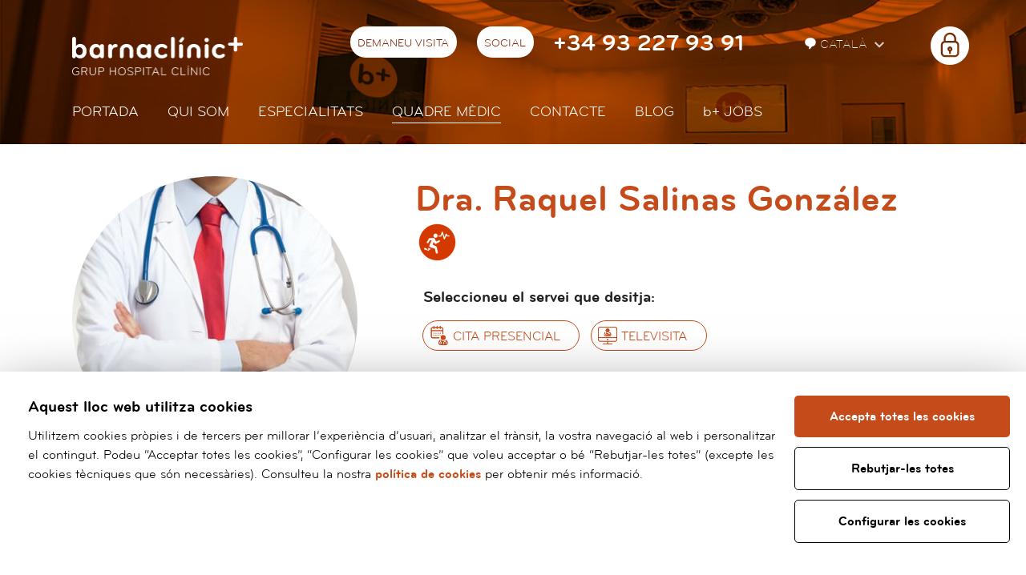

--- FILE ---
content_type: text/html; charset=UTF-8
request_url: https://www.barnaclinic.com/ca/quadre-medic/617/raquel-salinas-gonzalez
body_size: 7630
content:
<!DOCTYPE html>
<!--[if IE 7]> <html class="no-js lt-ie9 lt-ie8" lang="ca"> <![endif]-->
<!--[if IE 8]> <html class="no-js lt-ie9" lang="ca" > <![endif]-->
<!--[if gt IE 8]><!--> <html class="no-js" lang="ca" > <!--<![endif]-->

	<head>

	<meta charset="utf-8" />
    <meta name="viewport" content="width=device-width, initial-scale=1" />

            <title>Raquel Salinas González | Quadre mèdic | barnaclínic+</title>
    
    <meta property="og:title" content="Raquel Salinas González | Quadre mèdic" />
    <meta property="og:type" content="website" />
    <meta property="og:site_name" content="barnaclínic+" />

    <meta name="twitter:card" content="summary_large_image">
    <meta name="twitter:title" content="Raquel Salinas González | Quadre mèdic" />
        <meta name="twitter:site" content="@barnaclinic">
    


    <meta name="description" content="" />
    <meta property="og:description" content="" />
    <meta name="twitter:description" content="">

    <link rel="canonical" href="https://www.barnaclinic.com/ca/quadre-medic/617/raquel" />
    <meta property="og:url" content="https://www.barnaclinic.com/ca/quadre-medic/617/raquel" />
            <meta property="og:image" content="https://www.barnaclinic.com/media/img/barnaclinic-og.jpg" />
        <meta name="twitter:image" content="https://www.barnaclinic.com/media/img/barnaclinic-og.jpg">
    


		<link rel="shortcut icon" href="/media/img/favicon.ico" type="image/x-icon" />
		<link rel="start" href="/" title="barnaclínic+" />
        
        <link rel="stylesheet" href="/media/css/intlTelInput.min_1750165446.css"/>
		    		    <link rel="stylesheet" href="/media/css/app_1750165444.css"/>

    		        		        <link rel="alternate" hreflang="es" href="https://www.barnaclinic.com/es/cuadro-medico/617/raquel">
        <link rel="alternate" hreflang="ca" href="https://www.barnaclinic.com/ca/quadre-medic/617/raquel">
        <link rel="alternate" hreflang="en" href="https://www.barnaclinic.com/en/professionals/617/raquel">
        <link rel="alternate" hreflang="ru" href="https://www.barnaclinic.com/ru/profesionals/617/raquel">
        <link rel="alternate" hreflang="fr" href="https://www.barnaclinic.com/fr/personel-medical/617/raquel">
        <link rel="alternate" hreflang="ar" href="https://www.barnaclinic.com/ar/professionals/617/raquel">

                


		<script>/* <![CDATA[ */
			var urlBase = '';
		/* ]]> */</script>
				<script src="/media/js/vendor/custom.modernizr_1750103851.js"></script>
		
		<!--[if lt IE 9]>
		<link rel="stylesheet" href="/media/css/ie8-grid-foundation-4_1750165445.css"/>
		<script src="/media/js/vendor/respond.min_1750103852.js"></script>
		<![endif]-->





	<link rel="canonical" href="https://www.barnaclinic.com/ca/quadre-medic/617/raquel" />

	<script async src="https://www.googletagmanager.com/gtag/js?id=G-ZX188VBE9S"></script>
<script>
  window.dataLayer = window.dataLayer || [];
  function gtag() { window.dataLayer.push(arguments); }

  var cookieConsentStatus = {
    ad_storage: 'denied',
    analytics_storage: 'denied',
    ad_user_data: 'denied',
    ad_personalization: 'denied',
    personalization_storage: 'granted',
    functionality_storage: 'granted',
    security_storage: 'granted'
  };

  // Initial consent configuration
  gtag('consent', 'default', cookieConsentStatus);

  // Function to update consent status
  function updateConsent(type, status) {
    cookieConsentStatus[type] = status;
  }

  function cookiesPersonalization() {
    updateConsent('ad_user_data', 'granted');
    updateConsent('ad_personalization', 'granted');
  }

  function cookiesAnalytics() {
    updateConsent('analytics_storage', 'granted');
  }

  // Function to enable marketing tracking
  function cookiesMarketing() {
    updateConsent('ad_storage', 'granted');
  }

  // Function to apply consent updates and push to dataLayer
  function applyConsent() {
    gtag('consent', 'update', cookieConsentStatus);
    dataLayer.push({
      'event': 'CookieConsentUpdate',
      'consentStatus': cookieConsentStatus
    });
  }

  gtag('js', new Date());
  gtag('config', 'G-ZX188VBE9S');

  (function(w,d,s,l,i){
    w[l] = w[l] || [];
    w[l].push({
      'gtm.start': new Date().getTime(),
      event: 'gtm.js'
    });
    var f = d.getElementsByTagName(s)[0],
        j = d.createElement(s), dl = l != 'dataLayer' ? '&l=' + l : '';
    j.async = true;
    j.src = 'https://www.googletagmanager.com/gtm.js?id=' + i + dl;
    f.parentNode.insertBefore(j, f);
  })(window, document, 'script', 'dataLayer', 'G-ZX188VBE9S');
</script>
</head>
	<body class="cv">



    			<div class="wrapper">
			<header>
	            <div class="print-only logo-print">
        <img loading="lazy" src="/media/img/logo-barnaclinic-print.png" alt="Barnaclínic" />
    </div>
    <div class="top-mobile column hide-for-medium-up">
        <div class="row">
            <div class="small-5 columns small-centered">
                <h1 class="logo">
                    <a href="/ca">
                        <img src="/media/img/barnaclinic-logo.png" width="135" height="30" alt="Barnaclínic"/>
                    </a>
                </h1>
            </div>
        </div>
        <nav class="mobile-nav" aria-label="site">
            <button class="hamburger hamburger--squeeze menu-button" type="button" aria-expanded="false" aria-label="Menú">
                <span class="hamburger-box">
                    <span class="hamburger-inner"></span>
                </span>
            </button>
            <div class="mobile-nav__menu" hidden>
                                <ul class="menu-lang">
                    <li >
                        <a title="Versión en español" hreflang="es" xml:lang="es" lang="es" href="/es/cuadro-medico/617/raquel">Es</a>
                    </li>
                    <li class="current">
                    <a title="Versió en català" hreflang="ca" xml:lang="ca" lang="ca" href="/ca/quadre-medic/617/raquel">Cat</a>
                    </li>
                    <li class="">
                        <a title="English version" hreflang="en" xml:lang="en" lang="en" href="/en/professionals/617/raquel">En</a>
                    </li>
                    <li class="">
                        <a title="Version française" hreflang="fr" xml:lang="fr" lang="fr" href="/fr/personel-medical/617/raquel">Fr</a>
                    </li>
                    <li class="">
                        <a title="Russian version" hreflang="ru" xml:lang="ru" lang="ru" href="/ru/">Ru</a>
                    </li>
                    <li class="last">
                        <a title="Arabic version" hreflang="ar" xml:lang="ar" lang="ar" href="/ar/professionals/617/raquel">Ar</a>
                    </li>
                </ul>
                                <ul class="menu-main">
    <li class="home first">
        <a class="home first" href="/ca/">Portada</a>
    </li>
    <li>
        <a href="/ca/qui-som/">Qui som</a>
    </li>
    <li>
        <a href="/ca/especialitats/">Especialitats</a>
    </li>
    <li class="active">
        <a class="active" aria-current="page" href="/ca/quadre-medic/">Quadre mèdic</a>
    </li>
    <li class="menu-contact">
        <a class="menu-contact" href="/ca/contacte/">Contacte</a>
    </li>
    <li>
        <a href="/blog/ca/">Blog</a>
    </li>
    <li>
        <a href="/ca/ofertes-treball"><span>b+</span> JOBS</a>
    </li>
</ul>                                <div class="area-privada">
                    <span class="candau"></span>
                                            <p class="no-margin"><a href="/serveisempleat/?ca">Nòmina</a></p>
                                                                <p class="no-margin"><a href="https://forms.office.com/r/MrmDBnfNut">Registre d’activitat</a></p>
                                                                <p class="no-margin"><a href="https://hospitalclinicdebarcelona.sharepoint.com/sites/BCLBarnaclinic">Intranet</a></p>
                                    </div>
                            </div>
        </nav>
        <div class="mobile-contact">
            <button type="button" class="contact-button" aria-expanded="false" aria-label="Menú contacto">
                <img src="/media/comu/2017/contact-mob.png" width="38" height="38" alt="Menú contacte">
            </button>
            <div class="contact-container" hidden>
                <p class="contact-container__tel"><a href="tel:+34932279391">+34 93 227 93 91</a></p>
                <p class="contact-container__email"><a   href="mailto:barnaclinic(ELIMINAR)@barnaclinic.cat" >barnaclinic(ELIMINAR)@barnaclinic.cat</a></p>
                <a href="/ca/solicitar-cita/" class="button button--inverse">Demaneu visita</a>

                <ul class="contact-container__social">
                                        <li>
                        <a href="https://www.facebook.com/barnaclinic/">
                            <img loading="lazy" src="/media/comu/2017/icon-facebook.png"
                                srcset="/media/comu/2017/icon-facebook@2x.png 2x,
                                        /media/comu/2017/icon-facebook@3x.png 3x"
                                alt="Facebook" />
                        </a>
                    </li>
                                                            <li>
                        <a href="https://www.twitter.com/barnaclinic/">
                            <img loading="lazy" src="/media/comu/2017/icon-twitter.png"
                                srcset="/media/comu/2017/icon-twitter@2x.png 2x,
                                        /media/comu/2017/icon-twitter@3x.png 3x"
                                alt="Twitter" />
                        </a>
                    </li>
                                                            <li>
                        <a href="https://www.youtube.com/channel/UC0YGHUduyzCcJ7I1E5rYfsg">
                            <img loading="lazy" src="/media/comu/2017/icon-youtube.png"
                                srcset="/media/comu/2017/icon-youtube@2x.png 2x,
                                        /media/comu/2017/icon-youtube@3x.png 3x"
                                alt="Youtube" />
                        </a>
                    </li>
                                                            <li>
                        <a href="https://www.instagram.com/barnaclinic/">
                            <img loading="lazy" src="/media/comu/2017/icon-instagram.png"
                                srcset="/media/comu/2017/icon-instagram@2x.png 2x,
                                        /media/comu/2017/icon-instagram@3x.png 3x"
                                alt="Youtube" />
                        </a>
                    </li>
                    
                                        <li>
                        <a href="https://www.linkedin.com/company/2948037">
                            <img loading="lazy" src="/media/comu/2017/icon-linkedin.png"
                                srcset="/media/comu/2017/icon-linkedin@2x.png 2x,
                                        /media/comu/2017/icon-linkedin@3x.png 3x"
                                alt="Linkedin" />
                        </a>
                    </li>
                                    </ul>
                <p class="contact-container__adr">
                    Calle Villarroel, 170 <br/>
                    08036 Barcelona
                </p>

                                <form class="s-telf contact-container__form" method="post"  >
                <fieldset>
                    <label for="num-telf">Sí ho prefereix, li truquem nosaltres:</label>
                    <div class="group">
                        <input id="field_1023" type="text" maxlength="18" required value="" placeholder="Introdueixi el seu Nom i Cognoms" name="1023" title="Introdueixi el seu Nom i Cognoms">
                        <div class="telprefix">
                            <input id="num-telf" class="prefix" type="tel" maxlength="18" required value="" placeholder="Introdueixi el seu telèfon" name="1021" title="Introdueixi el seu telèfon">
                        </div>
                        <input type="hidden"  class="prefered-lang" id="prefered-lang" name="2" value="ca">
                        <input type="hidden" name="idform" value="94">
                        <input type="hidden" name="id" value="28">
                        <input type="hidden" value="1" name="houdiniControl" />
                        <input type="hidden" name="url" value="/ca/quadre-medic/617/raquel-salinas-gonzalez" >
                        <input type="hidden" value="" name="token" id="recaptchaResponse_top" value="" />
                        <input type="hidden" name="action" value="formsubmit">
                            <label for="priv" class="priv">
                                <input type="checkbox" id="priv" name="protecciodades" value="1" required /> He llegit i accepto la <a href="/ca/politica-privacitat/">política de privacitat i avís legal</a>                            </label>
                        <input type="submit" value="Enviar" class="button"/>
                    </div>
            </fieldset>
            </form>
                <p><a href="/ca/contacte/" class="button button--inverse">Més informació</a></p>
            </div>
        </div>
            </div>
    <div class="top hide-for-small">
        <div class="row">
            <div class="medium-8 columns">
                                <div class="logo">
                    <a href="/ca"><img src="/media/img/barnaclinic-logo.png"  width="213" height="48" alt="Barnaclínic" class="logo-top"/></a>
                </div>
                                <div class="right top--ca">
                    <ul class="inline-list left herramientas">
                        <li>
                            <a href="/ca/solicitar-cita/" >Demaneu visita</a>
                        </li>
                        <li>
                            <div class="dropdown">
                                <a href="#">
									Social
								</a>
                                <div class="dropdown-content">

                                    <div class="social-barnaclinic">
                                        <ul>
                                                                                        <li><a href="https://www.facebook.com/barnaclinic/" class="icon-facebook-header"><span>Facebook</span></a>
                                            </li>
                                                                                                                                    <li><a href="https://www.twitter.com/barnaclinic/" class="icon-twitter-header"><span>Twitter</span></a>
                                            </li>
                                                                                                                                    <li><a href="https://www.youtube.com/channel/UC0YGHUduyzCcJ7I1E5rYfsg" class="icon-youtube-header"><span>YouTube</span></a>
                                            </li>
                                                                                                                                    <li><a href="https://www.instagram.com/barnaclinic/" class="icon-instagram-header"><span>Instagram</span></a>
                                            </li>
                                                                                                                                    <li><a href="https://www.linkedin.com/company/2948037" class="icon-linkedin-header"><span>Linkedin</span></a>
                                            </li>
                                            
                                        </ul>
                                    </div>
                                </div>
                            </div>
                        </li>
                                                <li><span class="telefono"><a href="tel:+34932279391">+34 93 227 93 91</a></span>
                        </li>
                                            </ul>

                    <div class="menu-lang left">
                                             	<ul class="inline-list herramientas lang">
	                        <li>
	                            <div class="dropdown">
	                                <button id="language">
	                                	<svg width="16" fill="#fff" height="16" viewBox="0 0 13 13"><path d="M8.079,9.837L6.116,12.3A0.654,0.654,0,0,1,5,11.841V9.852C2.488,9.351,1,7.6,1,5.5,1,3.015,3.087,1,6.5,1S12,3.015,12,5.5A4.5,4.5,0,0,1,8.079,9.837Z"></path></svg>
	                                	Català	                                </button>
	                                <div class="dropdown-content languagePicker">
	                                	<ul class="lang">
				                            <li >
				                                <a title="Versión en español" hreflang="es" xml:lang="es" lang="es" href="/es/cuadro-medico/617/raquel">Español</a>
				                            </li>
				                            <li class="current">
				                            <a title="Versió en català" hreflang="ca" xml:lang="ca" lang="ca" href="/ca/quadre-medic/617/raquel">Català</a>
				                            </li>
				                            <li class="">
				                                <a title="English version" hreflang="en" xml:lang="en" lang="en" href="/en/professionals/617/raquel">English</a>
				                            </li>
				                            <li class="">
				                                <a title="Version française" hreflang="fr" xml:lang="fr" lang="fr" href="/fr/personel-medical/617/raquel">Français</a>
				                            </li>
				                            <li class="">
				                                <a title="Russian version" hreflang="ru" xml:lang="ru" lang="ru" href="/ru/profesionals/617/raquel">Русский</a>
				                            </li>
				                            <li class="last ">
				                                <a title="Arabic version" hreflang="ar" xml:lang="ar" lang="ar" href="/ar/professionals/617/raquel">العربية</a>
				                            </li>
				                        </ul>
	                                </div>
	                             </div>
	                        </li>
	                    </ul>
                                                                       <div class="area-privada">
                            <ul class="inline-list herramientas">
                                <li>
                                    <div class="dropdown">
                                            <a href="/serveisempleat/?ca" class="icon-private-header external" target="_blank" rel="external"><span>Àrea privada</span></a>
                                        <div class="dropdown-content languagePicker">
                                            <ul class="lang">
                                                                                                        <li><a href="/serveisempleat/?ca"><span>Nòmina</span></a></li>
                                                                                                                                                                <li><a href="https://forms.office.com/r/MrmDBnfNut"><span>Registre d’activitat</span></a></li>
                                                                                                                                                                <li><a href="https://hospitalclinicdebarcelona.sharepoint.com/sites/BCLBarnaclinic"><span>Intranet</span></a></li>
                                                    
                                            </ul>
                                        </div>
                                    </div>
                                </li>
                            </ul>
                        </div>
                        
                        <!--<div class="area-privada">
                            <a href="https://serveisempleat.barnaclinic.com" class="icon-private-header external" target="_blank" rel="external"><span>Àrea privada</span></a>
                        </div> -->

                    </div>
                </div>
            </div>
        </div>
        <div class="row">
            <div class="medium-8 columns">

                <div class="menu">
                    <ul class="inline-list links left">
                        <li class="home first current ">
                            <a href="/ca/">Portada</a>
                                                



                    </li>


                        <li class="  ">
                            <a href="/ca/qui-som/">Qui som</a>
                                                



                    </li>


                        <li class="  ">
                            <a href="/ca/especialitats/">Especialitats</a>
                                                



                    </li>


                        <li class=" current ">
                            <a href="/ca/quadre-medic/">Quadre mèdic</a>
                                                



                    </li>


                        <li class="menu-contact  ">
                            <a href="/ca/contacte/">Contacte</a>
                                                                                                    <div class="contact-dropdown contact-dropdown-simple">
                                <div class="row">
                                    <div class="column">
                                        <p class="adr">
                                            Villarroel, 170 <br/>
                                            08036 Barcelona
                                        </p>
                                        <p class="tel">
                                                                                    <a href="tel:+34932279391">+34932279391</a>
                                                                                </p>
                                        <p class="email"><a   href="mailto:barnaclinic(ELIMINAR)@barnaclinic.cat" >barnaclinic(ELIMINAR)@barnaclinic.cat</a></p>
                                        <ul class="buttons">
                                            <li><a href="/ca/solicitar-cita/" class="button">Demaneu visita</a></li>
                                            <li><a href="/ca/solicitar-televisita/" class="button">Demaneu televisita</a></li>
                                            <li><a href="/ca/contacte/#contact" class="button">Et podem ajudar?</a></li>
                                        </ul>
                                    </div>
                                </div>
                            </div>

                        



                    </li>


                        <li class="  ">
                            <a href="/blog/ca/">Blog</a>
                                                



                    </li>


                        <li class="  ">
                            <a href="/ca/ofertes-treball"><span>b+</span> JOBS</a>
                                                



                    </li>



                    </ul>
                </div>

            </div>
        </div>
            </div>

	        </header>
        </div>
        

		<main class="main" id="main">
			<div class="row">
				<div class="medium-3 columns">
						<p>
							<img class="round"
								src="/media/upload/cache/doctor_generic_356.jpg"
								alt="" style="width:356px;"
							/>
						</p>
				</div>
				<div class="medium-5 columns">
										<h1 class="title">Dra. Raquel Salinas González</h1>
					
					<ul class="inline-list especialitats">
						<li><a href="/es/especialidades/191/rehabilitacion"  data-tooltip class="has-tip" title="Rehabilitación"><img src="/media/upload/cache/rehabilitacion_161487805953_47.png" alt="Rehabilitación" /></a></li>					</ul>
					<hr class="show-for-small"/>
					<h3 class="sel">Seleccioneu el servei que desitja:</h3>
					<ul class="pedir-cita-profesional">
											<li><a href="/solicitar-cita/ca_index/?profesional=617" class="button button--light button--cita">Cita presencial</a></li>
																<li><a href="/ca/solicitar-televisita/?profesional=617" class="button button--light  button--televisita" >Televisita</a></li>
															</ul>
					<ul class="inline-list complements">
							<li><a href="https://www.linkedin.com/in/raquel-salinas-gonz%C3%A1lez-62575a259/?originalSubdomain=es" class="linkedin">Linkedin</a></li>

						</ul>
				</div>
			</div>
			<div class="row">
				<div class="medium-8 columns  content">

									</div>
				
			</div>
			<div class="row">
				<div class="medium-8 columns content">
																</div>

			</div>
			<section class="en-numeros">
							</section>
			<div class="pedir-cita-profesional-mobile">
<ul>
											<li><a href="/solicitar-cita/ca_index/?profesional=617" class="cita"><span class="vh">Demaneu visita</span></a></li>
																<li><a href="/ca/solicitar-televisita/?profesional=617" class="televisita" ><span class="vh">Demaneu televisita</span></a></li>
															</ul></div>
		</main>






						<div class="row news">
				<div class="medium-8 columns">

										<div class="centered">
						<h2 class="icon">Notícies</h2>
					</div>
					<ul class="small-block-grid-2 large-block-grid-3 blog-latest">	<li><img src="https://www.barnaclinic.com/blog/wp-content/uploads/2025/12/cirugia-de-columna.jpg" width="1440" height="810" title="" alt="" /><h3><a href="https://www.barnaclinic.com/blog/blog/tecnicas-cirugia-de-columna/">barnaclínic+ incorpora dos técnicas avanzadas en cirugía de columna para una recuperación más rápida y menos invasiva</a></h3><p>El Servicio de Neurocirugía de barnaclínic+ ha incorporado dos de las técnicas más innovadoras en el tratamiento de patologías de la columna lumbar: la cirugía endoscópica lumbar y el sistema FFX lumbar de fijación facetaria. Ambas técnicas, fruto de la apuesta del equipo por la cirugía mínimamente invasiva, permiten minimizar las secuelas de la cirugía [&#8230;]</p><p><a href="https://www.barnaclinic.com/blog/blog/tecnicas-cirugia-de-columna/" class="more">Llegir més<span> sobre "barnaclínic+ incorpora dos técnicas avanzadas en cirugía de columna para una recuperación más rápida y menos invasiva"</span></a></p></li>
	<li><img src="https://www.barnaclinic.com/blog/wp-content/uploads/2025/12/25anys-barnaclinic.jpg" width="1440" height="810" title="" alt="25 anys de barnaclínic+" /><h3><a href="https://www.barnaclinic.com/blog/blog/barnaclinic-25-aniversario/">barnaclínic+ celebra 25 años con un acto que reivindica la confianza, la vocación y el futuro del modelo</a></h3><p>El 27 de noviembre de 2025, barnaclínic+ celebró su 25 aniversario con un acto institucional que reunió a pacientes, profesionales y trabajadores en un formato cercano y cargado de significado. El Aula Magna de la Facultad de Medicina de la Universitat de Barcelona se convirtió en un escenario de memoria y reconocimiento, donde cada persona [&#8230;]</p><p><a href="https://www.barnaclinic.com/blog/blog/barnaclinic-25-aniversario/" class="more">Llegir més<span> sobre "barnaclínic+ celebra 25 años con un acto que reivindica la confianza, la vocación y el futuro del modelo"</span></a></p></li>
	<li><img src="https://www.barnaclinic.com/blog/wp-content/uploads/2025/11/diagnostico-precoz-diabetes.jpg" width="1440" height="810" title="" alt="Cribado de diabetes tipo 1" /><h3><a href="https://www.barnaclinic.com/blog/blog/nuevo-cribado-de-diabetes-tipo-1/">barnaclínic+ incorpora el cribado de diabetes tipo 1 para detectar la enfermedad antes de los primeros síntomas</a></h3><p>El equipo de Endocrinología y Nutrición de barnaclínic+ ha incorporado un nuevo servicio de cribado de diabetes tipo 1, una herramienta que permite detectar el riesgo de desarrollar la enfermedad antes de que aparezcan los síntomas clásicos. Coincidiendo con el Día Mundial de la Diabetes, barnaclínic+ presenta este nuevo servicio como una herramienta clave para [&#8230;]</p><p><a href="https://www.barnaclinic.com/blog/blog/nuevo-cribado-de-diabetes-tipo-1/" class="more">Llegir més<span> sobre "barnaclínic+ incorpora el cribado de diabetes tipo 1 para detectar la enfermedad antes de los primeros síntomas"</span></a></p></li>
</ul>
				</div>
			</div>
			<!-- /news -->
			


		</section>
		<!-- /main -->




	<div class="menu-fixed-footer-buttons menu-fixed-footer-left">
		<ul>
			<li><a href="/solicitar-cita/ca_index/?profesional=617" class="cita has-tip tip-top"  data-tooltip title="Demaneu visita"><span class="vh">Demaneu visita</span></a></li>
			<li><a href="/ca/solicitar-televisita/?profesional=617" class="televisita has-tip tip-top"  data-tooltip title="Demaneu televisita"><div class="ripple"></div><span class="vh">Demaneu televisita</span></a></li>
		</ul>
	</div>
	<!--<div class="menu-fixed-footer-buttons menu-fixed-footer-right">
		<ul>
			<li><a href="/ca/contacte/" class="contacto has-tip tip-top"  data-tooltip title="Et podem ajudar?"><span class="vh">Et podem ajudar?</span></a></li>
		</ul>
	</div>-->

	<div class="menu-fixed-footer-buttons menu-fixed-footer-right">
		<ul>
			<li><a href="https://wa.me/34661277060" class="whatsapp has-tip tip-top"  data-tooltip title="Whatsapp"><span class="vh">Whatsapp</span></a></li>
		</ul>
	</div>
    	<footer id="footer">
		<div class="row">
			<div class="medium-2 columns">
				<h2>
					<span>Barnaclínic+</span> Grup Hospital Clínic				</h2>
				<p class="address">
					Calle Villarroel, 170 <br/>
					08036 Barcelona
				</p>
				<p class="tel">
					Tel: <a href="tel:+34932279391">93 227 93 91</a> <br/>
					Whatsapp: <a href="https://wa.me/34661277060">66 127 70 60</a>
				</p>
				<p>
					<a   href="mailto:barnaclinic(ELIMINAR)@barnaclinic.cat" >barnaclinic(ELIMINAR)@barnaclinic.cat</a>
				</p>
			</div>
			<div class="medium-4 columns logos-col">
				<p>Grup Clínic</p>
				<div class="wrapper-with-margin" >
					 <div  class="logos-footer owl-carousel">

						<a href="http://www.hospitalclinic.org/"><img class="lazyOwl" src="/media/img/trans.png" data-src="/media/img/logo-clinic.png" alt="Hospital Clínic Barcelona"></a>
						<a href="http://www.idibaps.org"><img class="lazyOwl" src="/media/img/trans.png" data-src="/media/img/logo-idibaps.png" alt="Idibaps"></a>
						<a href="http://www.fundacioclinic.org"><img class="lazyOwl" src="/media/img/trans.png" data-src="/media/img/logo-fund-clinic.png" alt="Fundació Clínic"></a>
						<a href="http://www.fivclinic.es/"><img class="lazyOwl" src="/media/img/trans.png" data-src="/media/img/logo-fivclinic.png" alt="FIVclínic"></a>
						<a href="http://www.aulaclinic.com/"><img class="lazyOwl" src="/media/img/trans.png" data-src="/media/img/logo-aula_clinic.png" alt="Aula Clínic" ></a>
						<a href="http://eixampleclinic.es/"><img class="lazyOwl" src="/media/img/trans.png" data-src="/media/img/logo_eixample-clinic.png" alt="Eixample Clínic"></a>
						<a href="https://medicalopinion.barnaclinic.com/es"><img class="lazyOwl" src="/media/img/trans.png" data-src="/media/img/bmo_logo.png" alt="Barnaclinic Medical Opinion+c"></a>
					</div>
				</div>
				<hr/>
				<p>Col·laboradors</p>
				<div class="wrapper-with-margin" >
					<div  class="logos-footer owl-carousel">
						<a href="http://act.gencat.cat"><img class="lazyOwl" src="/media/img/trans.png" data-src="/media/img/agencia-catalana-turisme.png" alt="Agència Catalana de Turisme"></a>
						<a href="http://www.catalunya.com"><img class="lazyOwl" src="/media/img/trans.png" data-src="/media/img/marca-catalunya.png" alt="Marca Catalunya"></a>
						<a href="http://www.fundacioabertis.org/"><img class="lazyOwl" src="/media/img/trans.png" data-src="/media/img/fundacion-abertis-web.png" alt="Fundación Abertis"></a>
						<a href="http://medicinafetalbarcelona.org/"><img class="lazyOwl" src="/media/img/trans.png" data-src="/media/img/logo-fetal_medicina_barcelona.png" alt="Fetal Medicine Barcelona"></a>
						<a href="http://www.isglobal.org/"><img class="lazyOwl" src="/media/img/trans.png" data-src="/media/img/logo-isglobal.png" alt="ISGlobal"></a>
						<a href="https://www.uch.cat/codi-tipus.html"><img class="lazyOwl" src="/media/img/trans.png" data-src="/media/img/logo-launio.png" alt="Codi Tipus La Unió"></a>
					</div>
				</div>
			</div>
			<div class="medium-2  columns">
				<ul class="varis">
					<li><a href="http://www.barnaclinic.com/media/upload/arxius/contractacio_barnaclinic.pdf">Perfil del Contratant</a></li>
					<li><a href="/accesibilidad/">Accessibilitat</a></li>
					<li><a href="/ca/politica-privacitat/">Política de privacitat i avís legal</a></li>
					<li><a href="/politica-de-cookies/">Política de cookies</a></li>
										<li><a href="/es/informacion-proteccion-de-datos/">Informació protecció de dades</a></li>
															<li><a href="http://transparencia.barnaclinic.com">Portal de transparència</a></li>
									</ul>
				<ul class="links">
					<li><a href="http://www.barnaclinic.com/blog/">Blogs barnaclínic+</a></li>
                                        					    <li><a href="https://www.barnaclinic.com/ca/canal-denuncies/"><img src="/media/img/canal-denuncies-intern.png" data-src="/media/img/canal-denuncies-intern.png"  alt="Canal de denúncies" ></a></li>
                                                            					<!-- li><a href="http://blog.hospitalclinic.org/">Blog del Clínic</a></li -->
				</ul>

			</div>
		</div>
	</footer>
	<!-- /footer -->
<!-- /footer -->

	<script>var idioma = 'ca';</script>
	<script defer="defer" src="/media/js/app.min_1750157632.js"></script>
	<script defer="defer" src="/media/js/ihavecookies_1750157634.js"></script>
    <script defer="defer" src="/media/js/vendor/jquery.validate/jquery.validate.min.js" ></script>
    <script defer="defer" src="/media/js/vendor/jquery.validate/localization/messages_es.js" ></script>
    <script defer="defer" src="/media/js/form.js" ></script>

    
<!-- Estil per al botó desactivat -->
<style>
  .recaptcha-disabled {
    opacity: 0.5;
    pointer-events: none;
  }
</style>

<!-- Script de reCAPTCHA -->
<script src="https://www.google.com/recaptcha/api.js?render=6LdWKWwkAAAAAJLAsq0Mlyoi-sCtg7erFR8-rnr8"></script>

<script>
  window.addEventListener('DOMContentLoaded', function () {
    const recaptchaSelectors = ['#recaptchaResponse_top', '#recaptchaResponse'];
    const submitButtons = document.querySelectorAll('button[type="submit"], input[type="submit"]');

      // Troba el primer selector que existeixi
    const selector = recaptchaSelectors.find(sel => document.querySelector(sel));
    const input = selector ? document.querySelector(selector) : null;

    if(input && typeof grecaptcha !== 'undefined') {
        submitButtons.forEach(btn => {
        btn.classList.add('recaptcha-disabled');
        btn.disabled = true;
        });
    }

    recaptchaSelectors.forEach(function (selector) {
      const input = document.querySelector(selector);
      if (input && typeof grecaptcha !== 'undefined') {
        grecaptcha.ready(function () {
          grecaptcha.execute("6LdWKWwkAAAAAJLAsq0Mlyoi-sCtg7erFR8-rnr8", { action: 'formsubmit' }).then(function (token) {
            input.value = token;

            // Reactiva els botons
            submitButtons.forEach(btn => {
              btn.classList.remove('recaptcha-disabled');
              btn.disabled = false;
            });
          });
        });
      }
    });
  });
</script>



    



	</body>
</html>


--- FILE ---
content_type: text/html; charset=utf-8
request_url: https://www.google.com/recaptcha/api2/anchor?ar=1&k=6LdWKWwkAAAAAJLAsq0Mlyoi-sCtg7erFR8-rnr8&co=aHR0cHM6Ly93d3cuYmFybmFjbGluaWMuY29tOjQ0Mw..&hl=en&v=N67nZn4AqZkNcbeMu4prBgzg&size=invisible&anchor-ms=20000&execute-ms=30000&cb=qcdq5skxf0wo
body_size: 48486
content:
<!DOCTYPE HTML><html dir="ltr" lang="en"><head><meta http-equiv="Content-Type" content="text/html; charset=UTF-8">
<meta http-equiv="X-UA-Compatible" content="IE=edge">
<title>reCAPTCHA</title>
<style type="text/css">
/* cyrillic-ext */
@font-face {
  font-family: 'Roboto';
  font-style: normal;
  font-weight: 400;
  font-stretch: 100%;
  src: url(//fonts.gstatic.com/s/roboto/v48/KFO7CnqEu92Fr1ME7kSn66aGLdTylUAMa3GUBHMdazTgWw.woff2) format('woff2');
  unicode-range: U+0460-052F, U+1C80-1C8A, U+20B4, U+2DE0-2DFF, U+A640-A69F, U+FE2E-FE2F;
}
/* cyrillic */
@font-face {
  font-family: 'Roboto';
  font-style: normal;
  font-weight: 400;
  font-stretch: 100%;
  src: url(//fonts.gstatic.com/s/roboto/v48/KFO7CnqEu92Fr1ME7kSn66aGLdTylUAMa3iUBHMdazTgWw.woff2) format('woff2');
  unicode-range: U+0301, U+0400-045F, U+0490-0491, U+04B0-04B1, U+2116;
}
/* greek-ext */
@font-face {
  font-family: 'Roboto';
  font-style: normal;
  font-weight: 400;
  font-stretch: 100%;
  src: url(//fonts.gstatic.com/s/roboto/v48/KFO7CnqEu92Fr1ME7kSn66aGLdTylUAMa3CUBHMdazTgWw.woff2) format('woff2');
  unicode-range: U+1F00-1FFF;
}
/* greek */
@font-face {
  font-family: 'Roboto';
  font-style: normal;
  font-weight: 400;
  font-stretch: 100%;
  src: url(//fonts.gstatic.com/s/roboto/v48/KFO7CnqEu92Fr1ME7kSn66aGLdTylUAMa3-UBHMdazTgWw.woff2) format('woff2');
  unicode-range: U+0370-0377, U+037A-037F, U+0384-038A, U+038C, U+038E-03A1, U+03A3-03FF;
}
/* math */
@font-face {
  font-family: 'Roboto';
  font-style: normal;
  font-weight: 400;
  font-stretch: 100%;
  src: url(//fonts.gstatic.com/s/roboto/v48/KFO7CnqEu92Fr1ME7kSn66aGLdTylUAMawCUBHMdazTgWw.woff2) format('woff2');
  unicode-range: U+0302-0303, U+0305, U+0307-0308, U+0310, U+0312, U+0315, U+031A, U+0326-0327, U+032C, U+032F-0330, U+0332-0333, U+0338, U+033A, U+0346, U+034D, U+0391-03A1, U+03A3-03A9, U+03B1-03C9, U+03D1, U+03D5-03D6, U+03F0-03F1, U+03F4-03F5, U+2016-2017, U+2034-2038, U+203C, U+2040, U+2043, U+2047, U+2050, U+2057, U+205F, U+2070-2071, U+2074-208E, U+2090-209C, U+20D0-20DC, U+20E1, U+20E5-20EF, U+2100-2112, U+2114-2115, U+2117-2121, U+2123-214F, U+2190, U+2192, U+2194-21AE, U+21B0-21E5, U+21F1-21F2, U+21F4-2211, U+2213-2214, U+2216-22FF, U+2308-230B, U+2310, U+2319, U+231C-2321, U+2336-237A, U+237C, U+2395, U+239B-23B7, U+23D0, U+23DC-23E1, U+2474-2475, U+25AF, U+25B3, U+25B7, U+25BD, U+25C1, U+25CA, U+25CC, U+25FB, U+266D-266F, U+27C0-27FF, U+2900-2AFF, U+2B0E-2B11, U+2B30-2B4C, U+2BFE, U+3030, U+FF5B, U+FF5D, U+1D400-1D7FF, U+1EE00-1EEFF;
}
/* symbols */
@font-face {
  font-family: 'Roboto';
  font-style: normal;
  font-weight: 400;
  font-stretch: 100%;
  src: url(//fonts.gstatic.com/s/roboto/v48/KFO7CnqEu92Fr1ME7kSn66aGLdTylUAMaxKUBHMdazTgWw.woff2) format('woff2');
  unicode-range: U+0001-000C, U+000E-001F, U+007F-009F, U+20DD-20E0, U+20E2-20E4, U+2150-218F, U+2190, U+2192, U+2194-2199, U+21AF, U+21E6-21F0, U+21F3, U+2218-2219, U+2299, U+22C4-22C6, U+2300-243F, U+2440-244A, U+2460-24FF, U+25A0-27BF, U+2800-28FF, U+2921-2922, U+2981, U+29BF, U+29EB, U+2B00-2BFF, U+4DC0-4DFF, U+FFF9-FFFB, U+10140-1018E, U+10190-1019C, U+101A0, U+101D0-101FD, U+102E0-102FB, U+10E60-10E7E, U+1D2C0-1D2D3, U+1D2E0-1D37F, U+1F000-1F0FF, U+1F100-1F1AD, U+1F1E6-1F1FF, U+1F30D-1F30F, U+1F315, U+1F31C, U+1F31E, U+1F320-1F32C, U+1F336, U+1F378, U+1F37D, U+1F382, U+1F393-1F39F, U+1F3A7-1F3A8, U+1F3AC-1F3AF, U+1F3C2, U+1F3C4-1F3C6, U+1F3CA-1F3CE, U+1F3D4-1F3E0, U+1F3ED, U+1F3F1-1F3F3, U+1F3F5-1F3F7, U+1F408, U+1F415, U+1F41F, U+1F426, U+1F43F, U+1F441-1F442, U+1F444, U+1F446-1F449, U+1F44C-1F44E, U+1F453, U+1F46A, U+1F47D, U+1F4A3, U+1F4B0, U+1F4B3, U+1F4B9, U+1F4BB, U+1F4BF, U+1F4C8-1F4CB, U+1F4D6, U+1F4DA, U+1F4DF, U+1F4E3-1F4E6, U+1F4EA-1F4ED, U+1F4F7, U+1F4F9-1F4FB, U+1F4FD-1F4FE, U+1F503, U+1F507-1F50B, U+1F50D, U+1F512-1F513, U+1F53E-1F54A, U+1F54F-1F5FA, U+1F610, U+1F650-1F67F, U+1F687, U+1F68D, U+1F691, U+1F694, U+1F698, U+1F6AD, U+1F6B2, U+1F6B9-1F6BA, U+1F6BC, U+1F6C6-1F6CF, U+1F6D3-1F6D7, U+1F6E0-1F6EA, U+1F6F0-1F6F3, U+1F6F7-1F6FC, U+1F700-1F7FF, U+1F800-1F80B, U+1F810-1F847, U+1F850-1F859, U+1F860-1F887, U+1F890-1F8AD, U+1F8B0-1F8BB, U+1F8C0-1F8C1, U+1F900-1F90B, U+1F93B, U+1F946, U+1F984, U+1F996, U+1F9E9, U+1FA00-1FA6F, U+1FA70-1FA7C, U+1FA80-1FA89, U+1FA8F-1FAC6, U+1FACE-1FADC, U+1FADF-1FAE9, U+1FAF0-1FAF8, U+1FB00-1FBFF;
}
/* vietnamese */
@font-face {
  font-family: 'Roboto';
  font-style: normal;
  font-weight: 400;
  font-stretch: 100%;
  src: url(//fonts.gstatic.com/s/roboto/v48/KFO7CnqEu92Fr1ME7kSn66aGLdTylUAMa3OUBHMdazTgWw.woff2) format('woff2');
  unicode-range: U+0102-0103, U+0110-0111, U+0128-0129, U+0168-0169, U+01A0-01A1, U+01AF-01B0, U+0300-0301, U+0303-0304, U+0308-0309, U+0323, U+0329, U+1EA0-1EF9, U+20AB;
}
/* latin-ext */
@font-face {
  font-family: 'Roboto';
  font-style: normal;
  font-weight: 400;
  font-stretch: 100%;
  src: url(//fonts.gstatic.com/s/roboto/v48/KFO7CnqEu92Fr1ME7kSn66aGLdTylUAMa3KUBHMdazTgWw.woff2) format('woff2');
  unicode-range: U+0100-02BA, U+02BD-02C5, U+02C7-02CC, U+02CE-02D7, U+02DD-02FF, U+0304, U+0308, U+0329, U+1D00-1DBF, U+1E00-1E9F, U+1EF2-1EFF, U+2020, U+20A0-20AB, U+20AD-20C0, U+2113, U+2C60-2C7F, U+A720-A7FF;
}
/* latin */
@font-face {
  font-family: 'Roboto';
  font-style: normal;
  font-weight: 400;
  font-stretch: 100%;
  src: url(//fonts.gstatic.com/s/roboto/v48/KFO7CnqEu92Fr1ME7kSn66aGLdTylUAMa3yUBHMdazQ.woff2) format('woff2');
  unicode-range: U+0000-00FF, U+0131, U+0152-0153, U+02BB-02BC, U+02C6, U+02DA, U+02DC, U+0304, U+0308, U+0329, U+2000-206F, U+20AC, U+2122, U+2191, U+2193, U+2212, U+2215, U+FEFF, U+FFFD;
}
/* cyrillic-ext */
@font-face {
  font-family: 'Roboto';
  font-style: normal;
  font-weight: 500;
  font-stretch: 100%;
  src: url(//fonts.gstatic.com/s/roboto/v48/KFO7CnqEu92Fr1ME7kSn66aGLdTylUAMa3GUBHMdazTgWw.woff2) format('woff2');
  unicode-range: U+0460-052F, U+1C80-1C8A, U+20B4, U+2DE0-2DFF, U+A640-A69F, U+FE2E-FE2F;
}
/* cyrillic */
@font-face {
  font-family: 'Roboto';
  font-style: normal;
  font-weight: 500;
  font-stretch: 100%;
  src: url(//fonts.gstatic.com/s/roboto/v48/KFO7CnqEu92Fr1ME7kSn66aGLdTylUAMa3iUBHMdazTgWw.woff2) format('woff2');
  unicode-range: U+0301, U+0400-045F, U+0490-0491, U+04B0-04B1, U+2116;
}
/* greek-ext */
@font-face {
  font-family: 'Roboto';
  font-style: normal;
  font-weight: 500;
  font-stretch: 100%;
  src: url(//fonts.gstatic.com/s/roboto/v48/KFO7CnqEu92Fr1ME7kSn66aGLdTylUAMa3CUBHMdazTgWw.woff2) format('woff2');
  unicode-range: U+1F00-1FFF;
}
/* greek */
@font-face {
  font-family: 'Roboto';
  font-style: normal;
  font-weight: 500;
  font-stretch: 100%;
  src: url(//fonts.gstatic.com/s/roboto/v48/KFO7CnqEu92Fr1ME7kSn66aGLdTylUAMa3-UBHMdazTgWw.woff2) format('woff2');
  unicode-range: U+0370-0377, U+037A-037F, U+0384-038A, U+038C, U+038E-03A1, U+03A3-03FF;
}
/* math */
@font-face {
  font-family: 'Roboto';
  font-style: normal;
  font-weight: 500;
  font-stretch: 100%;
  src: url(//fonts.gstatic.com/s/roboto/v48/KFO7CnqEu92Fr1ME7kSn66aGLdTylUAMawCUBHMdazTgWw.woff2) format('woff2');
  unicode-range: U+0302-0303, U+0305, U+0307-0308, U+0310, U+0312, U+0315, U+031A, U+0326-0327, U+032C, U+032F-0330, U+0332-0333, U+0338, U+033A, U+0346, U+034D, U+0391-03A1, U+03A3-03A9, U+03B1-03C9, U+03D1, U+03D5-03D6, U+03F0-03F1, U+03F4-03F5, U+2016-2017, U+2034-2038, U+203C, U+2040, U+2043, U+2047, U+2050, U+2057, U+205F, U+2070-2071, U+2074-208E, U+2090-209C, U+20D0-20DC, U+20E1, U+20E5-20EF, U+2100-2112, U+2114-2115, U+2117-2121, U+2123-214F, U+2190, U+2192, U+2194-21AE, U+21B0-21E5, U+21F1-21F2, U+21F4-2211, U+2213-2214, U+2216-22FF, U+2308-230B, U+2310, U+2319, U+231C-2321, U+2336-237A, U+237C, U+2395, U+239B-23B7, U+23D0, U+23DC-23E1, U+2474-2475, U+25AF, U+25B3, U+25B7, U+25BD, U+25C1, U+25CA, U+25CC, U+25FB, U+266D-266F, U+27C0-27FF, U+2900-2AFF, U+2B0E-2B11, U+2B30-2B4C, U+2BFE, U+3030, U+FF5B, U+FF5D, U+1D400-1D7FF, U+1EE00-1EEFF;
}
/* symbols */
@font-face {
  font-family: 'Roboto';
  font-style: normal;
  font-weight: 500;
  font-stretch: 100%;
  src: url(//fonts.gstatic.com/s/roboto/v48/KFO7CnqEu92Fr1ME7kSn66aGLdTylUAMaxKUBHMdazTgWw.woff2) format('woff2');
  unicode-range: U+0001-000C, U+000E-001F, U+007F-009F, U+20DD-20E0, U+20E2-20E4, U+2150-218F, U+2190, U+2192, U+2194-2199, U+21AF, U+21E6-21F0, U+21F3, U+2218-2219, U+2299, U+22C4-22C6, U+2300-243F, U+2440-244A, U+2460-24FF, U+25A0-27BF, U+2800-28FF, U+2921-2922, U+2981, U+29BF, U+29EB, U+2B00-2BFF, U+4DC0-4DFF, U+FFF9-FFFB, U+10140-1018E, U+10190-1019C, U+101A0, U+101D0-101FD, U+102E0-102FB, U+10E60-10E7E, U+1D2C0-1D2D3, U+1D2E0-1D37F, U+1F000-1F0FF, U+1F100-1F1AD, U+1F1E6-1F1FF, U+1F30D-1F30F, U+1F315, U+1F31C, U+1F31E, U+1F320-1F32C, U+1F336, U+1F378, U+1F37D, U+1F382, U+1F393-1F39F, U+1F3A7-1F3A8, U+1F3AC-1F3AF, U+1F3C2, U+1F3C4-1F3C6, U+1F3CA-1F3CE, U+1F3D4-1F3E0, U+1F3ED, U+1F3F1-1F3F3, U+1F3F5-1F3F7, U+1F408, U+1F415, U+1F41F, U+1F426, U+1F43F, U+1F441-1F442, U+1F444, U+1F446-1F449, U+1F44C-1F44E, U+1F453, U+1F46A, U+1F47D, U+1F4A3, U+1F4B0, U+1F4B3, U+1F4B9, U+1F4BB, U+1F4BF, U+1F4C8-1F4CB, U+1F4D6, U+1F4DA, U+1F4DF, U+1F4E3-1F4E6, U+1F4EA-1F4ED, U+1F4F7, U+1F4F9-1F4FB, U+1F4FD-1F4FE, U+1F503, U+1F507-1F50B, U+1F50D, U+1F512-1F513, U+1F53E-1F54A, U+1F54F-1F5FA, U+1F610, U+1F650-1F67F, U+1F687, U+1F68D, U+1F691, U+1F694, U+1F698, U+1F6AD, U+1F6B2, U+1F6B9-1F6BA, U+1F6BC, U+1F6C6-1F6CF, U+1F6D3-1F6D7, U+1F6E0-1F6EA, U+1F6F0-1F6F3, U+1F6F7-1F6FC, U+1F700-1F7FF, U+1F800-1F80B, U+1F810-1F847, U+1F850-1F859, U+1F860-1F887, U+1F890-1F8AD, U+1F8B0-1F8BB, U+1F8C0-1F8C1, U+1F900-1F90B, U+1F93B, U+1F946, U+1F984, U+1F996, U+1F9E9, U+1FA00-1FA6F, U+1FA70-1FA7C, U+1FA80-1FA89, U+1FA8F-1FAC6, U+1FACE-1FADC, U+1FADF-1FAE9, U+1FAF0-1FAF8, U+1FB00-1FBFF;
}
/* vietnamese */
@font-face {
  font-family: 'Roboto';
  font-style: normal;
  font-weight: 500;
  font-stretch: 100%;
  src: url(//fonts.gstatic.com/s/roboto/v48/KFO7CnqEu92Fr1ME7kSn66aGLdTylUAMa3OUBHMdazTgWw.woff2) format('woff2');
  unicode-range: U+0102-0103, U+0110-0111, U+0128-0129, U+0168-0169, U+01A0-01A1, U+01AF-01B0, U+0300-0301, U+0303-0304, U+0308-0309, U+0323, U+0329, U+1EA0-1EF9, U+20AB;
}
/* latin-ext */
@font-face {
  font-family: 'Roboto';
  font-style: normal;
  font-weight: 500;
  font-stretch: 100%;
  src: url(//fonts.gstatic.com/s/roboto/v48/KFO7CnqEu92Fr1ME7kSn66aGLdTylUAMa3KUBHMdazTgWw.woff2) format('woff2');
  unicode-range: U+0100-02BA, U+02BD-02C5, U+02C7-02CC, U+02CE-02D7, U+02DD-02FF, U+0304, U+0308, U+0329, U+1D00-1DBF, U+1E00-1E9F, U+1EF2-1EFF, U+2020, U+20A0-20AB, U+20AD-20C0, U+2113, U+2C60-2C7F, U+A720-A7FF;
}
/* latin */
@font-face {
  font-family: 'Roboto';
  font-style: normal;
  font-weight: 500;
  font-stretch: 100%;
  src: url(//fonts.gstatic.com/s/roboto/v48/KFO7CnqEu92Fr1ME7kSn66aGLdTylUAMa3yUBHMdazQ.woff2) format('woff2');
  unicode-range: U+0000-00FF, U+0131, U+0152-0153, U+02BB-02BC, U+02C6, U+02DA, U+02DC, U+0304, U+0308, U+0329, U+2000-206F, U+20AC, U+2122, U+2191, U+2193, U+2212, U+2215, U+FEFF, U+FFFD;
}
/* cyrillic-ext */
@font-face {
  font-family: 'Roboto';
  font-style: normal;
  font-weight: 900;
  font-stretch: 100%;
  src: url(//fonts.gstatic.com/s/roboto/v48/KFO7CnqEu92Fr1ME7kSn66aGLdTylUAMa3GUBHMdazTgWw.woff2) format('woff2');
  unicode-range: U+0460-052F, U+1C80-1C8A, U+20B4, U+2DE0-2DFF, U+A640-A69F, U+FE2E-FE2F;
}
/* cyrillic */
@font-face {
  font-family: 'Roboto';
  font-style: normal;
  font-weight: 900;
  font-stretch: 100%;
  src: url(//fonts.gstatic.com/s/roboto/v48/KFO7CnqEu92Fr1ME7kSn66aGLdTylUAMa3iUBHMdazTgWw.woff2) format('woff2');
  unicode-range: U+0301, U+0400-045F, U+0490-0491, U+04B0-04B1, U+2116;
}
/* greek-ext */
@font-face {
  font-family: 'Roboto';
  font-style: normal;
  font-weight: 900;
  font-stretch: 100%;
  src: url(//fonts.gstatic.com/s/roboto/v48/KFO7CnqEu92Fr1ME7kSn66aGLdTylUAMa3CUBHMdazTgWw.woff2) format('woff2');
  unicode-range: U+1F00-1FFF;
}
/* greek */
@font-face {
  font-family: 'Roboto';
  font-style: normal;
  font-weight: 900;
  font-stretch: 100%;
  src: url(//fonts.gstatic.com/s/roboto/v48/KFO7CnqEu92Fr1ME7kSn66aGLdTylUAMa3-UBHMdazTgWw.woff2) format('woff2');
  unicode-range: U+0370-0377, U+037A-037F, U+0384-038A, U+038C, U+038E-03A1, U+03A3-03FF;
}
/* math */
@font-face {
  font-family: 'Roboto';
  font-style: normal;
  font-weight: 900;
  font-stretch: 100%;
  src: url(//fonts.gstatic.com/s/roboto/v48/KFO7CnqEu92Fr1ME7kSn66aGLdTylUAMawCUBHMdazTgWw.woff2) format('woff2');
  unicode-range: U+0302-0303, U+0305, U+0307-0308, U+0310, U+0312, U+0315, U+031A, U+0326-0327, U+032C, U+032F-0330, U+0332-0333, U+0338, U+033A, U+0346, U+034D, U+0391-03A1, U+03A3-03A9, U+03B1-03C9, U+03D1, U+03D5-03D6, U+03F0-03F1, U+03F4-03F5, U+2016-2017, U+2034-2038, U+203C, U+2040, U+2043, U+2047, U+2050, U+2057, U+205F, U+2070-2071, U+2074-208E, U+2090-209C, U+20D0-20DC, U+20E1, U+20E5-20EF, U+2100-2112, U+2114-2115, U+2117-2121, U+2123-214F, U+2190, U+2192, U+2194-21AE, U+21B0-21E5, U+21F1-21F2, U+21F4-2211, U+2213-2214, U+2216-22FF, U+2308-230B, U+2310, U+2319, U+231C-2321, U+2336-237A, U+237C, U+2395, U+239B-23B7, U+23D0, U+23DC-23E1, U+2474-2475, U+25AF, U+25B3, U+25B7, U+25BD, U+25C1, U+25CA, U+25CC, U+25FB, U+266D-266F, U+27C0-27FF, U+2900-2AFF, U+2B0E-2B11, U+2B30-2B4C, U+2BFE, U+3030, U+FF5B, U+FF5D, U+1D400-1D7FF, U+1EE00-1EEFF;
}
/* symbols */
@font-face {
  font-family: 'Roboto';
  font-style: normal;
  font-weight: 900;
  font-stretch: 100%;
  src: url(//fonts.gstatic.com/s/roboto/v48/KFO7CnqEu92Fr1ME7kSn66aGLdTylUAMaxKUBHMdazTgWw.woff2) format('woff2');
  unicode-range: U+0001-000C, U+000E-001F, U+007F-009F, U+20DD-20E0, U+20E2-20E4, U+2150-218F, U+2190, U+2192, U+2194-2199, U+21AF, U+21E6-21F0, U+21F3, U+2218-2219, U+2299, U+22C4-22C6, U+2300-243F, U+2440-244A, U+2460-24FF, U+25A0-27BF, U+2800-28FF, U+2921-2922, U+2981, U+29BF, U+29EB, U+2B00-2BFF, U+4DC0-4DFF, U+FFF9-FFFB, U+10140-1018E, U+10190-1019C, U+101A0, U+101D0-101FD, U+102E0-102FB, U+10E60-10E7E, U+1D2C0-1D2D3, U+1D2E0-1D37F, U+1F000-1F0FF, U+1F100-1F1AD, U+1F1E6-1F1FF, U+1F30D-1F30F, U+1F315, U+1F31C, U+1F31E, U+1F320-1F32C, U+1F336, U+1F378, U+1F37D, U+1F382, U+1F393-1F39F, U+1F3A7-1F3A8, U+1F3AC-1F3AF, U+1F3C2, U+1F3C4-1F3C6, U+1F3CA-1F3CE, U+1F3D4-1F3E0, U+1F3ED, U+1F3F1-1F3F3, U+1F3F5-1F3F7, U+1F408, U+1F415, U+1F41F, U+1F426, U+1F43F, U+1F441-1F442, U+1F444, U+1F446-1F449, U+1F44C-1F44E, U+1F453, U+1F46A, U+1F47D, U+1F4A3, U+1F4B0, U+1F4B3, U+1F4B9, U+1F4BB, U+1F4BF, U+1F4C8-1F4CB, U+1F4D6, U+1F4DA, U+1F4DF, U+1F4E3-1F4E6, U+1F4EA-1F4ED, U+1F4F7, U+1F4F9-1F4FB, U+1F4FD-1F4FE, U+1F503, U+1F507-1F50B, U+1F50D, U+1F512-1F513, U+1F53E-1F54A, U+1F54F-1F5FA, U+1F610, U+1F650-1F67F, U+1F687, U+1F68D, U+1F691, U+1F694, U+1F698, U+1F6AD, U+1F6B2, U+1F6B9-1F6BA, U+1F6BC, U+1F6C6-1F6CF, U+1F6D3-1F6D7, U+1F6E0-1F6EA, U+1F6F0-1F6F3, U+1F6F7-1F6FC, U+1F700-1F7FF, U+1F800-1F80B, U+1F810-1F847, U+1F850-1F859, U+1F860-1F887, U+1F890-1F8AD, U+1F8B0-1F8BB, U+1F8C0-1F8C1, U+1F900-1F90B, U+1F93B, U+1F946, U+1F984, U+1F996, U+1F9E9, U+1FA00-1FA6F, U+1FA70-1FA7C, U+1FA80-1FA89, U+1FA8F-1FAC6, U+1FACE-1FADC, U+1FADF-1FAE9, U+1FAF0-1FAF8, U+1FB00-1FBFF;
}
/* vietnamese */
@font-face {
  font-family: 'Roboto';
  font-style: normal;
  font-weight: 900;
  font-stretch: 100%;
  src: url(//fonts.gstatic.com/s/roboto/v48/KFO7CnqEu92Fr1ME7kSn66aGLdTylUAMa3OUBHMdazTgWw.woff2) format('woff2');
  unicode-range: U+0102-0103, U+0110-0111, U+0128-0129, U+0168-0169, U+01A0-01A1, U+01AF-01B0, U+0300-0301, U+0303-0304, U+0308-0309, U+0323, U+0329, U+1EA0-1EF9, U+20AB;
}
/* latin-ext */
@font-face {
  font-family: 'Roboto';
  font-style: normal;
  font-weight: 900;
  font-stretch: 100%;
  src: url(//fonts.gstatic.com/s/roboto/v48/KFO7CnqEu92Fr1ME7kSn66aGLdTylUAMa3KUBHMdazTgWw.woff2) format('woff2');
  unicode-range: U+0100-02BA, U+02BD-02C5, U+02C7-02CC, U+02CE-02D7, U+02DD-02FF, U+0304, U+0308, U+0329, U+1D00-1DBF, U+1E00-1E9F, U+1EF2-1EFF, U+2020, U+20A0-20AB, U+20AD-20C0, U+2113, U+2C60-2C7F, U+A720-A7FF;
}
/* latin */
@font-face {
  font-family: 'Roboto';
  font-style: normal;
  font-weight: 900;
  font-stretch: 100%;
  src: url(//fonts.gstatic.com/s/roboto/v48/KFO7CnqEu92Fr1ME7kSn66aGLdTylUAMa3yUBHMdazQ.woff2) format('woff2');
  unicode-range: U+0000-00FF, U+0131, U+0152-0153, U+02BB-02BC, U+02C6, U+02DA, U+02DC, U+0304, U+0308, U+0329, U+2000-206F, U+20AC, U+2122, U+2191, U+2193, U+2212, U+2215, U+FEFF, U+FFFD;
}

</style>
<link rel="stylesheet" type="text/css" href="https://www.gstatic.com/recaptcha/releases/N67nZn4AqZkNcbeMu4prBgzg/styles__ltr.css">
<script nonce="2dN8ivswHsgRXT4Ig6nuRQ" type="text/javascript">window['__recaptcha_api'] = 'https://www.google.com/recaptcha/api2/';</script>
<script type="text/javascript" src="https://www.gstatic.com/recaptcha/releases/N67nZn4AqZkNcbeMu4prBgzg/recaptcha__en.js" nonce="2dN8ivswHsgRXT4Ig6nuRQ">
      
    </script></head>
<body><div id="rc-anchor-alert" class="rc-anchor-alert"></div>
<input type="hidden" id="recaptcha-token" value="[base64]">
<script type="text/javascript" nonce="2dN8ivswHsgRXT4Ig6nuRQ">
      recaptcha.anchor.Main.init("[\x22ainput\x22,[\x22bgdata\x22,\x22\x22,\[base64]/[base64]/[base64]/bmV3IHJbeF0oY1swXSk6RT09Mj9uZXcgclt4XShjWzBdLGNbMV0pOkU9PTM/bmV3IHJbeF0oY1swXSxjWzFdLGNbMl0pOkU9PTQ/[base64]/[base64]/[base64]/[base64]/[base64]/[base64]/[base64]/[base64]\x22,\[base64]\\u003d\\u003d\x22,\x22wphhHQFjWUNGSX1xMHbCl0/Cg8KmGC3DgD/DqwTCoyXDgg/DjQLCsSrDk8OkMMKFF3nDjsOaTUMdABR/[base64]/ChDPChgJiwpHDiQTCkMK8VBFlYxTCgsKZbMO3wogBaMKqwqHCvynCmcKmO8OdEBzDphcKwqbCuj/[base64]/DkV/DqWIfP8OKw5NqRMKuHxbCkGPDsAdBw79cMR3DtcKVwqw6wpjDoV3DmllhKQ1BNMOzVRo+w7ZrBMOyw5dswpZXSBsOw5IQw4rDp8OWLcOVw5HCuDXDhn8YWlHDlMKUNDtKw4XCrTfCrsKPwoQBdxvDmMO8F3PCr8O1K04/[base64]/B8OEL8OgTylJwqcaaMK8EsO5eQ91Fn7DnBPDlkTCoBHDo8OsU8O8wo3Dqj1GwpMtZ8KyEQfCgcOhwoN1TW5Cw4Mxw4dERMOawqAMB0fDrBBjwqp+wqwXekEPw4vDo8O2V0nCpSnCnMKEU8KuFcK7JlghccKTw7XCicKfwqNeFMK1w593IA8Gcj/DncKgwpNmw6smKsKYw7czMWtiOQnCuh9awrXCnsKiw4PCnn1xw5YGQi7CiMK5J1FcwqTCr8KdZB5jG07DlsO+w7kGw6XDrsKJDT81wqQYa8K3YMKMdjLDnwIpw5p3w5rDgsKWGMOuWQMiw6/Cszlow7jDn8OpwqTCllEdVSXCtsKCw6NMKFJsEcKBJDFrwpguwoYpQ2/[base64]/wqbDocOxw4IBwp/DkMKvwpDCocKcRDEswprCt0PCvHplwqbCm8K3wogyaMK3w7VIZ8KqwqgMdMKvwrrCpcKmbsOKRsKLw6vCuxnDp8KRw5N0YcORM8OsTMOgw7jDvsOKLcO9MAPDjjl/w7Vxw57Cu8O9AcOiQ8OofMKPAC8nWhTChy7Cp8KGGxIYw6ozw7vDoENhGxbCqAZQeMKYJMOdwojCv8KRwqLCqwrCrFXDlVdrw7rCqyfCt8O1woLDmg3DusK6woR6w4Bww6Ebw7k0Ny7DqBfDo2Auw57CggBPJsOHwqccwrFlBMKnw6TClMOEDsKowq3DpDHCtj/CgALDhsK9e389w7pqfX1dwo7DlnlCKAHCkMOcNMKoBlfDmsO4VcOyFsKWR17DsT/Cj8Kgf3sxPcO1MsOPwqfCr1zDs3Q9wrvDi8OcWMOGw5jCmn/DvcOXw6bCqsK8cMO+wq7DmhtSw49nI8K0w6nDmHdwPnjDhx59w4jCgMKmZcObw7nDtcKrO8K0w5JwVMOCTsK0E8KkPFQSwq9hwolEwoJ6wonDuEFowo5jZEzCpn4Rwq7DlMOuFyoiTVRfYhbDi8OUwrLDuh1Ww6cSADxLMEZ6wq0DXXQ4H2gvMn3CoRxnw4/DiQDCqcKRw5PCikFJC2MDwqTDg1DCj8Ozw4Vjw7Jvw6rDucKywrEZCgzCocKxwqQ1wrpCwoDCi8K0w6/[base64]/Dg8KXw53DniPDlcKgXMODQiMaT8OZwoVCGsKkwrE4RcOdwqNtbcOeDMOMw4AoCcK3B8K3wqTCqXtiw7NcUX/DsRfClMKfwqjDtWgBGzXDscO6wosVw4rCkMOnw73DpnfCkQYzH18UAcOYwodmaMOaw7jCrcK6fMKZP8KNwoADw5jDo3bCpcKVdl17JA7Dt8KjJcOtwobDncORTiLCtzfDv2Uow47CqcOuw5ArwqfCljrDk1TDnillYWdYI8KcXsKHR8Oow6cVwqQGKi/DvWg2wrB+CF3Cv8OVwplIX8KjwqIxWG11wrJUwoU0bsOKTR3DhXUiYcKUNAoaN8KTw7JPwobDhMOiRHPDvgbDgE/CpsK4FhbCpMOVw6vDpXnCrcOswpjDuR99w6rCvcOSAzNJwroJw4UPNR/DpgBjPMOawqFDwpDDpg50woNHcsO2TsKrwrDDksK0wpbCgl8ewoF6wqPDlMOUwp/[base64]/DqcKYw77Ch18ALcOmw6jDvwEww4F/wo3DpjQTw44cSQ92XsKjwr1tw4Mmw5UWC39/w5cowrxkYGI+D8Ouw6TDhExrw6tjDjo8b03DosKJw7F+ZMOZNcObKsOZYcKewrXCiTgLw7jChMKJFsKWw65RKMOXVEpKPRBTwoJ6wq1pA8OJM1TDlywWbsOHwqzDisKrw4wmHiLDs8O3TlFzNsO/worChsKpw5vDmcKcworDosOGw6HCg3hVQ8KPwrYOfSIrw6LDowDDucO6w6bDkcOrVMOswo/CqcKbwqPCjh1Cwql2ccOdwodbwqJlw7rDlMO6UGXDkVLCkQgSwoVNN8OkwpDCpsKQccOrw43CvMK1w5xsTQvDoMK+wqXCtsOoR3nDkEFVwqrDqipmw7fDmX/[base64]/CssO6wqTDjsK+w7tsw7DDo8Oew4luwq5uwr/[base64]/D8KjwpN2wrjClSLCk8OFIEt8SsOHO8KjUV12dnzCiMOcW8O/w68rYsODwq5OwosPwodrdsOWwr/CvsOyw7UFNMKrP8O0dx7CnsKrw4nDgsOHwrfDuV0eDcKbwobDq1Zzw4bCuMOtMMOhw7nDhcOMRnYUw53CgTs/wqXCjcKxX3wXScOkVz7Du8OVwrvDiFwHGMK0UmPDvcKALiIIdsOmO1lmw4TCnE8Sw7NGLFTDtcK6wrfDvMODw4PDgMOJdMKTw63CjsKJCMOzw7PDrsKewpfDhHQzFcOiwqDDscKWw4cPNxAxdMO3w63DmQFXw4hww6bDqmVewqTDk07Cs8KJw5TDtcOJwr/[base64]/[base64]/wrjCg8O9OilcwqRUwrDCpMKywrk6DcKJwr4wworDocOKCsK0FcOfw5EMJjrDvMO2wpVEARTDn0fChAs8w4bCpGsIwq/[base64]/Cuy7Ck8KuVU7DjGhFGsO2wp4Cw5HDm8KWFDDCgAEdP8KUBsKlAxkewq8yEsO4ZsOSb8OxwopxwqpXZsOVwo4pNBUwwqdMS8O7wpp3wrlmw7jCshtwR8ONw54YwogewrzCocKzwrrDhcOyU8K0ATkGw6I+ZcOGwr/DsDnDisKNw4PClMKbARHDozvCpcKpdMKfJUwqH0IIw7PDv8Obw6Ubwq16w7Brw4tQJHh1CXUNwpnCoW0GCMOBwrvCgsKgYHjDssK0DhUxw7liIMOLwrDCn8O7w655D3kNwqA3fMKRLw/Dn8K5wqM0w5HClsONXcK0NMODb8OKDMKbw5bDu8O2w7/DnT3Ck8OSTsONwqMnA3/CoizCpMOUw5HCiMK/w7LCi1bCmcOTwoUtbcOgRMKrDSUIw7tDwocTTF5uEMOVVSfCpTjCrMOtUzrCqz/DiUoLEcK0woHCtsOYw5N3wrhMw6d0YMKzWMK2ecKOwoEGUcKxwr8hESnClcKnasK/wqfCv8OYMsKACHnCqXhkw5lvbxPCrwAaLsKiwo/[base64]/aEhew43DtgnDgcOhw6MRwqPCtsOpeXJiacODwp/DksOpJMOXw51kw54lw7dGMMO0w43CmMOTw6zCvsK2wrozSMO+bFXCtiA3wqcaw6wXDcObAntgDA/Dr8KMaygIFTojw7ddwqPCpjvCr0lgwrQdIMOSSsOswqtPSsOaJmcGwpzCm8KQbMO3wo/[base64]/Ds3/Do8K5wrlVwqcOCDDCucKzw6w/B2HCgSrDpyliOsOgwobDqD5PwqTCn8OeEgMvw6/Cn8KgFW/CiUQww6xWWMKndMKgw6zDmXzDncK3wqjCh8Kfwr5uXsOewozCujkXw4XCicO3ZyvCuzRkHDzCvnXDm8OtwqxiACjDqFHCq8OmwoIAw53DlHjCnX8YwrfCnn3CgsOEOgF7EHjDgDHDp8OTw6TCnsK7cV7Ck1vDvMOWSsOmwp/CvB11w44KGMKPbg4scsOuw5ATwrzDt3h6RsORHTJ4w6rDssKuwqvDj8Kuw4nCjcKWwq4uHsOgw5AuwrzCkMOUOmMgwoPDncKFwpnDuMK0QcKuwrYULEw7w54dwokNOXxUw7M8EsKMwqYKEDbDjTpRSVLCqsKBw4fDoMOtwphBMB3CigXCrR/[base64]/DmMKfCcKCw4YqC37CoHZuAQzDj8ONEADCvQLDkQR6wqhzWBnDrFUqw4PDuwg2wrPCqMO6w4LCrwvDn8KKw4FbwqrDjcO1w6AWw6BqworDujjCl8KaP2YzesKxEys5XsOLw5vCsMO4w4jCoMK8w5zCgMK/fUvDlcOkwqHDs8OeL20ewoIkNQlGC8OwM8ODdMKewrNPw71cGhYFw5rDuU4Twq49w7TDtDIjwpHCgMOFw7zCuT5rWw5dQijCssOMLF1AwrUnScKUwptLYMOaHMKVw5XDuWXDl8Oew6vCpyhmwoXDrTnCqMOmV8Kww5rCmzBGw4hlTcKdw6MXM0/CvBJBYsOGwozCqsOBw5LCsDIqwq45KQnDpBPCqETDs8ORJic2w7jDnsOYw6XDv8KFwrnCpMOHIBDCqsKrw7XDlCNWwqLCg2DCjMKxQcK0w6HCh8O1amzDgWnCisOhF8KuwpLDu29gw4PDoMOLwqd2XMKBIU/DqcKJUWEow7DDkAUbXMOOwrcFUMKKw6cLwqc9w4VBwql8e8O8wrjCpMK9w6nDr8KPER7DnkDDuxLCmRESwobCgQUcI8Kyw6NsRcKePXt6GxwSV8OMwozDn8Olw5jDqsKlCcO5HX9iE8OdQy8xw4/[base64]/DlMONw7fCssO9wo3CiijDn2lvHGVpw53Co8K7KRjDmsOMwqlzwpfDosOnwoTCjcOKw5zCrMO2w6/Ch8K5FMKWQ8KNwo7DhVcmw6nCvgkTfcOfKiIiNcOYw7dOw5Bkw6vDusKNHVl9wpU8QsKKwqlYw7/DslrCg37Cg0ESwr/CiGlbw496JWnCkEPDm8OuMsOGBRIkd8KbfcOcG3XDhCnCqcKHVBzDkcOvwobCp34rAcOWNsOrw4wcJMOfw5fCp043w7rDhMKdNiHCqU/CnMKNw7LCjRjDqkN/csOLa33DqGbCl8KJw5Mia8KVXhQ5RcKFw5vCmCvDv8K4LcOyw5LDmcKvwq0cWj/[base64]/DpMK5cRRmw4Z4w49sw6dxw4bCgMOtIMOJw6rDu8O9SgsOwq8iwqMiY8OPHm5lwpFdwovCusOKdQVWKcO9wrDCqcOcw7LCnxEjI8OyBcKeAiQ+VG7Cq3Ebw6/DgcOywqHCjsKywpPDhsKQwr8Qw43DnE92w75/HwAUdMKxw7TChyrCghzCvh96w4PCkMOdLXbCrihLdEzCumHCiE8mwqlSw5jDn8Kpw4TDq1/[base64]/CkcKmw5XDrMKjw6jDoDQySyoZLsKow49KOH3Cj2PCuCTCq8KeDcK/w4cJVcKUJsKLe8KraEBIJcOJDE5VADDCnWHDlB1oC8ODw6TDr8Ouw4Q7PVHDlHcUwq/[base64]/Ct1PDlsOXUsKQwq7CusO0wrJtRMK/wprCiyfCr8KtwqjCsApGwrRQw63DvsKew7HCkTzDtBA8wrnCgcK8w4YPwofDim4yw7rCrS9BZ8O0b8K0w6MwwqpKw5DCr8OFLhRdw7BZwqLDvz3Dh1HDhxLDhXIzwpplN8ODAkPDjiRBSHhRGsKTwr7CoU1Jw6fDn8K4wo/DjnoEHh8Uwr/Dn0LCggY6DCwcWMOdwptHbMOUw7vChx4mHMKTwpDCocKzMMOiKcOTw5tMT8O/[base64]/[base64]/CknQVVMKFCDZsw6jDgydTQcOgwovDlVrDrgQwwqhywq8fEVLDrGzDhU/DviXDvnDDrWLChcOewowrw6h+w4TComNGw6d3wpDCqTvCg8K8w5XCnMOBX8Oowq9FKx40wprCosOZw4I3w53Dr8KzORXCvQjDj3nDm8OLNsOmw5tYw7lbwrpDw7Muw60uw5LDqMKESMO8wqLDosK7eMK1U8KHFMKZE8OJwpTCiXwcw7swwpwQw5/DjXrDkW7CmgrDtkTDmQDDmTotVXklwovCiCrDmMKtLzAxIhjDicKMWyTDtxXDnQ/CncK/w4jDr8OVAFrDix0Gwrw7wrxlwrR/wr5rWsKKSGl3H3TCjsKSw6lfw7JyE8OHwoZsw5TDiVXCtsKDdsKtw6fCssOwMcKBwonCoMO8X8OJTsKmw7vDkMKFwr8bw5cIwqfDi2o0wr7CqCbDi8KTwpd4w4HCmMOMeW3CjMK2GQDDm3rDvcKRKyzCiMO1w6nDm3INwpwrw5JjNMKULlRsbjc/w6h9wrvDlQYvScOUJMKvdcOpw4/[base64]/dzrDvl/CmsKhw54yJjrDoRBKwpoDwrY3ClPDhMOQw55ZM2jCssKpYxLDvGdLwqXCnDrDsWvDqxs/wqjDthXDogJRJU5Rw7HCugvCo8KVRy1pY8OKGkDCkcOvw7HDmxPCsMKmGUdew7VEwrdbSzTCjnHDj8Osw64hwrXCqC/Dsy5BwpHDpRldOG4SwpQPwq/Cs8Oyw6kDwoRyPsOBKXQcJVFuZFPDqMKnw742w5cLw5DDs8OBDcKtUsK4O2PCg0/DpsO2YQYnJWFew7x1FXnDpMK1XcKuwrTCvn/[base64]/DoTFYw7hjw5fCgg9iwojDrWxGwonCsX9EBsO5wo5Ww4fCiFjCsEk9wqrCqcOawq3Ck8Kow6UBK0p5XVrCoxZRZMKCYn/Cm8Kwby9Fe8Ouwo8kIhYWTMO0w4DDkRjDkcOrSsKAecOeJsK0w6VwYD8NVDgzfwBxwpTDskQqChpTw6Jmw4k7w5vDiR9GUSZoAmvDncKvw5NFexQ1HsOrwrjDixLDucKjCkHDgx9oFX1/wqXCriwUwq89a2/[base64]/wrTCilvDinHDjG0edjRwVSBoDsOuwplowpFeIjYXw4nCixRpw4jCqmJCwrUHE2jCinkLw57DlsKdw7BEGmLClWvDncKYFcK0wo7DnWA4HsKnwr3Dq8KgG2skwrbCjsO7ZcOwwq3DlQzDtVVgdsKlworDkcOvTsOCwp9Jw4ArB2jCscKcPhpqGR/CiHjDm8KJw5TCj8K9w6XCtcOdacKWwq/DtDTDhRLCgUYcwqzDs8KNZ8K6S8KyHUcfwp81wq8oVDLDmlNUw7DCiG3Cu2Ftwr7DqR7DuER4wrzDoGUsw5k9w5bCszvCnDsdw5rCtSBPCnB/[base64]/CjCbCmjrCkE7CtEdMAsOXXlEIP8OfwrvDgyITw5XCiDDDncKxccKzFGHDtMKbwr/CoD3Dv0IQw6TClAQJdElQw75dH8OxXMKXwrXChiTCqWvCrsK1eMKfFhh+VQFYw6nDksOGw7XCq2YdXhLDq0U9AMOIKT1XUETDj3jDln0UwqATw5cpQMKKwp5nw6kawrR8XMOxU0kdHw/Cs3zCsCl3dw03GT7DnsKyw5kZw6XDpcO3wohfwofCtcKNMi90woDCvA3CjH5DYsOMY8KIwpTCtMKVwqLCq8KiVFLDgsKjfnfDuWNlZW1owrZ7woxnw5nCrsKMwpDCksOLwqY6Rg7Dk0Ysw6/CqMKlZDh1wplmw71Bw77Cl8KIw6vDqMO/[base64]/[base64]/DvMKVeDAnJ8OsHD1MbMKbFznDqBBYLMK1w47CrMKDMkrDojvDvsOYw57CusKpY8K1w4PCpRvCt8KAw495w5sIEA/[base64]/Dv0zCtFPCtMK0NMKOaMOBHcOdXHbCniJBw7TCpDcgOBlCKF3DlnDCjSbCr8KOaHlswrx6wrNhw5jDvsO1cVsaw5DClsK4wprDrMK6wqjDj8ObUETCkREREcOTwr/DqF8HwpIbbzvCpAw2w6DCkcOUODLCi8OyOsOGw6DDiko0N8OKw6LCrCp+asOkw4oawpdGw7PDs1fDmXkBTsOXw4txwrMaw6wKPcOeCCnChcKsw6A3UMKIZ8KPJxjDqsKbKkIZw6E9w7XCjsKRXzTCjMOKTcK1X8KkYsKrW8K/LcOJwpTClg97wopyZMOUOcK+w6RZw6VSYcO1S8KhYMORMcKOw7kHGmjCtnjDnMOtwrjCtMOaYsKnw7DDisKNw7xxFMK6NcORw5sgwr5Tw7VYwqh4wpLDrcOrw73DgEVlT8KHJMK9w6MWwo3CpcK4w40RRjlbw7jDt15gAgDCiWYKCMK1w4g/wovCnCJ+wq/DvgnDt8OVwpjDg8KTw5fCosKXw5BNBsKLEiDCtMOuHcKqd8Kow6wYworDtCgnwrTDqV1wwoXDpCx4OizDt1LCi8KtwoXDtsO5w7UYFjN+w4XCuMO5TsOOw58AwpvCrcO1w7XDmcK+KcOkw47CklpzwowFA1A/[base64]/DiMOAQkTCvwbCl8O8YMKcBMKuw5PDn8KQDURswqTCpsKQUcKgHDLDhEvCscONw5IMJW/DhlbCh8Oaw73DtUcJb8OUw6Aiw6UkwpANVBl2Oxwywp3DugUoEsKLwqJtwqd/[base64]/CsDcYeSouwqMtw4DDksO7wq4CVcKuKmtyPcKMMMKfTsK8wqZ6wpVxbcOZBmVNwoLCjMOLwrXDuTgQcX/[base64]/NBwhwqXCsUzCu3dfFsO/eTfDu8KwD2bClcKSJMOGw4x/PWHChS1ybxvDs1J3w49SwpXDpywmw4wBKMKfXFQWG8OswpcUwpgCfCliPsOsw7kzTsKVbMKvJ8KrfQnCgMK5wrB1w7LDicOvw4rDp8OEUT/DmMKuLsOxIMKZCCfDmyTDtMObw7/Cs8O5w6tGwr3DpsO/w4XCvMKlfkBqG8KbwqpOw4bDmiEnXUnDhRA5ZMOTwpvDk8OYwotqacKkA8KBXsKIw6bDvR1OCcKBw4PDiF7DtcO1bB4zwr3DqRwCHcOMWB3CgcOiw6Bmwpdtw4vCmwQJw6vCosOMw77Dr0BUwr3DtsODLmBKwqXCvsK0VsOHwpZ1bl5Jw4AtwqXDjmo/wpTCog9HfSDDmwnCgTnDo8KtHsK2wrsscmLCpRnDs0XCqD3Dv1cWwotPwqxhw57Cj2TDugjCssOmR1nCjF3Dm8KdDcKnOi96FEDDhVsWwqXChcK7w4DClMOFwqvCtCbCgmLDiknDjzjDl8KBWsKFwo82wptPTEspwoXCiWd5w4YiWll/wpFOBMKITjfCoExswqgFecO7C8K8wqUBw43DisOaXcKtBcOwAyg0w5TDhcKpYQYbd8Kfw7IFw77DvnPDoFHDr8OBwqwyVUQFWXpqwpBAwoJ7w5tnw5APK3lSYmHCgypgwoI8wpI3w5vCjsOYw7DDtA/[base64]/EmvDtMORH8O0wqTCqEo/M2xILEEoOCEZw4jDsRtZRsOIw6/DlcOkw4HDjsOaY8Kmwq/Cv8Owwo/DsxA9VcOXelvDrsKKw6BTw7vDssOzFsK+SyPDjDfCqGJIw7PCqcKAwqNuOUx5NMOPBwnDqsOBwqbDpXJqecONSHjDnGlew5fCt8KfdRbDvy0Gw6bCmFjCvwxYfm3CphlwHxkobsKSw5HDoWrDsMOLbDkAwo49w4fCskM2NsK7FDrDqyVGw6HCkW06SsKSw7/DgR1JNB/[base64]/EkTCocKFMx7DpEIuwqwERcKuJ1d6w748wrEqwrfCtx/CmAp8w4zDp8Kpw4xmesOFwrXDusKIwqfCvXvChj9LcQ/CpMOsYiJrwohbw4oBw6rDjVUAM8KTTicZbwfCjsKzwpzDintQwrEkAlYCP2dnw58CVW8ww6wOw64peBxxwpjDrMKiwrDCrMKAwoxxEsOLw7jCg8KZMzXDjHXCvsOZM8OqcsKWw4DDp8KmAjl8bEjCjkctFMKkXcKAbSQNC3cMwpZ5wrnDjcKSPzYXO8OAwq/DmsOiBsOiwoXDoMOWG1jDpnh/[base64]/[base64]/w61bwoTDqcKObsOOw5/Dhm7DmHHCocKwJ8KmbB09w5XDlMKDwqXCihNfw4fCqMKBw6k2HsOKFcOsOsOyUBVwVsOFw4vCllojZ8OkW14cZQnCs0DDtMKvFVVtw4LDo2ZJwqNmIDbDoiNkwo/[base64]/CksKWN1PCmsKqJRjDhsKIKTbCgTnCq8OgUw7DqjfDo8KGw6lrH8OKHcKmCcK2XgHCo8OfFMOmXsK7b8KBwp/Ds8O4RjV5w77CgcOnJhXCs8KZSsO5O8Kxwqs5wrZlcsORw5bDo8KwPcO+GQLDg17CsMOBw6gtw5oNwopGw6PCq03DlFrCjj/DrBrCnsOQWcO1wr/CtsK5woHDo8KCw7jCl1J5LcOIcW/[base64]/P8OQw54cacK4CX/Dv0jCgcKkwpkyf2bDviDDi8KQQ8OudcO6TcO/[base64]/c8Opwq7DoHV9wqQlQsK/BC7DuMOrw6BSwq/CgzIXw4TCoUFQw73Ds3ghw504w4FCEHHCpMOOC8ODw6ggwoPCm8Kjw57ChkfDj8KXYsKBwr7DjsK1BcOgwrjCsDTDn8OUPgPCvn0/esKtwpzCi8KJFT5Dwrt4wpkkFGoCHsKSwoLDgMOfw6/[base64]/[base64]/DrMOGTcO9wrh7w5bCosKyc8OSw4DDqcKxPA7DmcK8PsOqw6TCrCNnwrsPw73DtMKYZ1ILwqXDox4Pw57Dnn/[base64]/[base64]/[base64]/woLCs8K8Q8K9J8KcMsOew7TDjMOfwoxjw6IKw7XDrFfCkgMMYmJNw788woXCvhJ/[base64]/OFzDo8OJGgBdNB0sWsORw4c2Pip2w5FUVyLCl35yJztjCE81UBDDksOywp7CrMO6dMOhJG3DpjrDjsK8UMK/w57Doj8MNQs4w6PDgMOOelbDgcOlwqBFDMOcw7Umw5XCsiLCksK/[base64]/CrF3Dj8Kew53DvcK3wpIZw5/[base64]/DoMOqZ8KNw4YmbiXDhsOZw7xnBRXDksKTw7bDniDDg8Omw5nDgsOWZGx1SsK6OgzCkcOqw6cFLMKXw69Xw7cyw7XCr8OkAWLDq8OCbnVOXcOpw4cqaH1DTFvCr3HCgERRwrApwp11Cxc5MsO9w5V+TDPDkhTCrzdPw4dcWm/Cp8OhIRTCu8KCfFTCk8KXwqhyAERBQSQJOwPCqsK7w6jCmmzCksOTFcOZwowHw4QjV8O+w518w4/Cg8ObFcKjwoVTwrBXYcKgOMOcw7MuNsKdK8OnwqRowrI0TDBhWBchd8KWwpbDii7CtmU5Dn7DosKbwr/DoMOWwprDm8KkPiUkw68/JsO9CQPDr8KCw5gcwpjCusK6BcOtw5fDsiRBwrvCqsO3w7hpOxl0worDocKeZgdjZzTDksOUwrPDnhZ/bMK+wrHDvsOuwprCgMKsCizDrEzDocObF8OSw6ZbcVEsThvDpUwhwrDDiW1Hc8O2w4/[base64]/[base64]/YlzDm2EVY0Ntw4nDqWXClhfDvXzDmcOAwo3Dt8K3AMOYDMOtwq15QXJlJsKZw5bCqsKJT8OiJlF7LcOyw5Rrw7DDsEB7wpnDk8OMw6Ytw7Fcw6LCqiLDvH/[base64]/[base64]/[base64]/Co8KFUsKlw7ohw7/[base64]/CvDbDpEvDvcKyw7XDkcK9aldXG8OGwrxMVkpwwqXDqCAzasOQw6/[base64]/CpzbCnmVICsOmUl1bw7jDggPCrsOkwrUKw7NjwpPDpMKKw4dBdTnDjcOlwpHDoEHDosK8e8KJw5bDlkfCkkLDocOzw5vDtWR1HsKiFRTCowHDksOww5vCuUoZd0rCjHDDs8OlKMKCw6zDoT3Ds1/CsD1Gw7HCncKjUlfCpTMMYw/DjcOCVsKlKFbDrSXCicKZXMKpHsOjw5PDtH55w6fDgMKMPAoSw4/[base64]/[base64]/[base64]/K8OSAk4Kwq3DsMKTw4XDg8KtwoQkw6nDnMOtP8KjwrjCp8OkTiU3w4DClk7CgyHCm2PCkD/Ck2/[base64]/wqpwa8Kyw5Q+TMOAKMOQYx3DkMOGBwfCgiHDqcKMQi/CkBdNwrNAwqLDm8OQJS7DlsKuw6Ijw53CsX3CpzjCq8OgCwA+X8KbdsK1w7zCosKQAcOZSi1BOgkqw7bCsT3Ci8OLwrfClcOPCsKtDU7DiAFbwp3DpsOHwo/DucOzPijCpQQVwpzDscOEw6FyYmLCvAYzwrFhwqPDnw5dEsOgHTvDkcKfwqdtVQItbcKxwr1Rw6HCv8OVwr4hwqbDiTc+w6l7M8O9RcOzwopVw5HDk8Kdwp/Cq2ZZeyDDqUkqCcONw6/Cv28IAcOZOsKzwo7CkGNgFQvClsK1B3nCtzEjCcOkw6DDmsOaT3nDoSfCscKBLcOLL0vDkMOjCcO+wrbDvDJIwpHCv8OqbMKPR8Orwq7Cugx7GRjDjyHClBIxw4tcw4jDqsKMMsKefcKPwoBWAVd5wq/DrsKOwqbCosODwoEaMQRqK8OnD8OQwoRtcCl9woN1w5/DhcOfw5wewpHDqy9OwrrCpgE/wpbDpMOUF2PCjMOSwr57w5fDhx7CtibDicKRw4dUwp3CoEDDicOsw7cJS8KSeFDDn8ORw7FjJMKQFsKdwoJIw4wUCMKEwqp3w50mKj/CtSYxwp9uPRHChQpTFibCnwrCvHQSwoMvwpbDgVtgB8OsHsKRJgHDuMOPwovChgxVwrjDj8K6KMOLdsOdRmRJwpjDpcKaRMKbw6kjw7o2wq/DrGDClWEiP30YbsK3w7U4K8Kew6rChsOdwrQiRyoUwrvDlw/DlcKaBGI5WmfCn2nDlVsUPGJUw7nCpHNWIcORXcKPB0bCi8OswqXCvCfDlMOAVG3DucKswr9Ew7sReBtjVyjDgcOmFcObbD18EMOhw4sXwpDCvA7Di18xwr7DqMONJsOvO2DDhBVjwpF+wq3DgsKSDnLCqWAlJ8OcwqDCq8OAQ8O2w6/CqVfDrE8kUMKEXiZ4WsOUWcKpwo8Zw7s8woLDmMKNw6bCnFAcw5/CmANfaMK9wr8nDcK9DGEsQcO7w43Ds8Oww7vClVfCssKWwoXDlHDDpGPDrjDDt8KWDFbCoRDCuQnCtD9bwq8ywq1twqbDih9FwqXDu1kIw7bDtk/CtGHCojbDgsODw7pkw67Dl8KJNz7DvVHDjwYZBHjCtsKCwobCnMOkRMKwwrMAw4XDjDYZwoLComV6P8KOw5/[base64]/[base64]/DpsKkw6ksDMKxb3LDisK8w4zCslrDgcOUZMOMwqBXJhU2LRN2LWNvwrbDjMKSTFVww4/[base64]/[base64]/wrINWcK8NcKWwpg8K8KXZMOlwrDDtz0Fwp8HRxjDnMKAOcOcEsOmwo1Gw7zCqMO9NTNoQsK1PcOoacKIFS50asKaw7LCiRbDi8O6wqx3TcOiMwUbN8O4wrzCr8OAdMOQw6NOF8Opw4Qtfm/DtxHDjcOjwqs1YMO2w6kvISVewrw3LMOeGsK3w7kQYcKwHjUQworCh8KtwpJPw6HCmMKeF1bCg0XCjUwuDsKEw4k0wqnCl31lTCATEWAuwq0DJRJaO8KiIE8sT0/CmsKTcsKuwoLDusOyw5bDugYsccKmwp3Dgw9qI8OLwpl2EXHDiix5YUkawqjDlMKxwqPChlbDqw9wP8KUcGIdwo7Dj0JiwrDDkA/CrG1AwpHCt30pGGfDo2hvw77Dk2DCm8O7wrYyC8OJwqxEFHjDvzzCvxx7acOiw4VsZMO0BzYvMzZzFzvCiXZUJsKsMcKtwq8XM18KwqocwrrCtX95JcOPcMKxSj/DshxRfcOZw7fCgcOhKMO2wo5/w7zDtg44OEkeEsOQIX7Cu8Olw4grZMO9woMQWmAhw7TDucOuw6bDk8KCHsO/w4AjDMKkwpzDhUvCuMKMEcKAw5gcw6TDhiMqbwPCqcKEF05dGMONAxt1Hg3DhVnDqsOGw5XDkgsJYhAGMWDCvsOyQMKIRmU7wp0sFMOHwrNMDMO7FMK1wpsfESZ0w5vDhcOaZGzDr8ODw7Qrw7nDscOvwr/DjlrDjsKyw7FkLcOhdAPClsK5w7bDgTxvIMOkw5RjwrnDjhoJw6LDhMKnw5PDpcO3w4IAw6fCo8OHwoB3ORhIKVA+aTvClDtKPnAFYHYNwr4zw4gadMOUw5oQOyLDn8O/HsKmwoocw4MPw4XCnsK2YSBMHxfDpVIcw53DoFkcwoDChsOzasOtMUHDl8KJQ2HDsTUuQXTClcK+wqlsO8Ouwok7wr5lwp8swp/DgcOUW8KJwrsjw5k5GcKxIsKCw4bDncKpAGBHw5bCgXMkeExjb8K8bW51wrXCv1PCpRU8VsKuQMOiZBnCqhbDncOVwpzDn8K8w4Y4f3/CkEclwqladQ9WCMKJe0o0CUjCogpmQxF5cX4nem4DFznDvR0tdcKUw6Vyw4TClMOwAsOew5sGw4BWcH/CtsO1woldFyHCjihPwrHCv8KGAcO0wrVoTsKrw4bDsMOgw5fDjiHDnsKkw6hXSD/DnMKNO8OFPcO/U1RXZxsIDWzCrMKpw6vCvjPDucKtwqBOYMOiwo1jLMKFV8KWGsO/[base64]/w6Zfw5E0w4zDpmtEw6sBwrFFwrsUwqnCqMKOUMOkMXMbHcKTwr0MAMOYw7XChMKyw5t5d8OIwqgsc0V2UcK9YWHCpcOuwqVnwoEHw77Do8O0XcKZQErDucK+wrkiKMORYCVBOsKMRBAuZklHcMKWaFXCri3ChwN+Ol/Co1s3wrx/[base64]/wp3CkmUnw7PDj17DpcKOw50OCcKPw71eQcOTcSTDqQwVwr5/w7APw6vCoiXDnMK/BEvDmjjDqRHDlhHCrmt2woUHfnjCoXzCpnYTBsKPw7DDq8OFPV7DokpdwqfDnMOJwoYBAHbDr8O3TMKOeMKxwp5hMADCh8KibR7DhMK4C05jfcOQw5rDgDvCksKIwpfCtBbCjzwiw43DmMKYasK0w6bCusKMw5zCl3zCnC0rMcOaF03CqT/DhDA0LMOHcyo5w7Q\\u003d\x22],null,[\x22conf\x22,null,\x226LdWKWwkAAAAAJLAsq0Mlyoi-sCtg7erFR8-rnr8\x22,0,null,null,null,1,[21,125,63,73,95,87,41,43,42,83,102,105,109,121],[7059694,942],0,null,null,null,null,0,null,0,null,700,1,null,0,\[base64]/76lBhn6iwkZoQoZnOKMAhmv8xEZ\x22,0,0,null,null,1,null,0,0,null,null,null,0],\x22https://www.barnaclinic.com:443\x22,null,[3,1,1],null,null,null,1,3600,[\x22https://www.google.com/intl/en/policies/privacy/\x22,\x22https://www.google.com/intl/en/policies/terms/\x22],\x22daUx+vFddq/JfxbFz66Ak3YjA2B5qUT8fgjr+K+jGw4\\u003d\x22,1,0,null,1,1769826814792,0,0,[107],null,[57,232],\x22RC-RL6_JZ6yODVwmg\x22,null,null,null,null,null,\x220dAFcWeA5KkjKRgSlSOBwa5npEedjvNlyR8XHAopAYqM2GYTm2kwI8E424XBpHTjY665ZN_a_QnboEaOWF4XRNFL1zn5eqiqOHfg\x22,1769909614924]");
    </script></body></html>